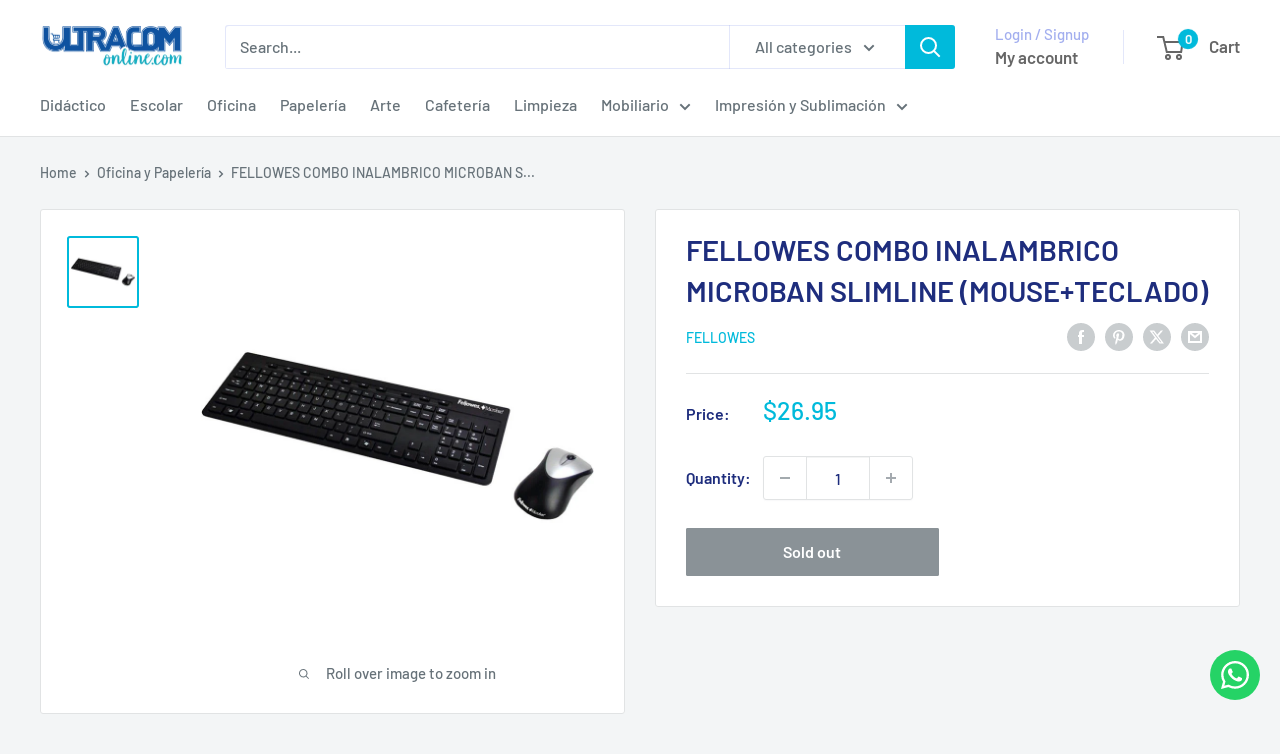

--- FILE ---
content_type: text/css
request_url: https://ultracomonline.com/cdn/shop/t/37/assets/uc-custom.css?v=161308714505629122051767743195
body_size: 479
content:
.slide-container{display:flex;margin:0!important;justify-content:center;width:100%}section[data-section-id=template--21430680191270__custom_liquid_9JjHRL]{margin:1%}#enap-slider-29204{position:relative;width:50%!important;z-index:1}.blck1{width:50%;margin-left:3%;max-height:550px;overflow:hidden;z-index:-1}.blck2{width:25%;display:flex;flex-wrap:wrap;padding-left:0%;padding-top:0%;max-height:550px;overflow:hidden;align-content:space-between}.featProductNew{display:flex;flex-basis:70%;padding:0%;position:relative;margin:0%}.blck3{width:25%;margin:0 1.5% 1.5%;text-align:center}.blck3 img{width:max-content;max-height:550px}@media only screen and (max-width: 1685px){.blck3 img{width:max-content;max-height:490px}.blck2{max-height:490px}}@media only screen and (max-width: 1600px){.blck3 img,.blck2{max-height:465px}}@media only screen and (max-width: 1440px){.blck2{max-height:390px;overflow:hidden}.blck3 img{max-height:390px}}@media only screen and (max-width: 1365px){.blck3 img,.blck2{max-height:400px}}@media only screen and (max-width: 1280px){.blck3 img,.blck2{max-height:372px}.nav-bar__item{margin-right:2%!important}}@media only screen and (max-width: 1090px){.blck3 img,.blck2{max-height:400px}.nav-bar__item{margin-right:1.2%!important}}@media only screen and (max-width: 1024px){.blck3{width:35%}.blck3 img{max-height:385px}.blck2{display:none}.blck1{width:65%}#enap-slider-29204{width:65%!important}}@media only screen and (max-width: 900px){.blck3 img{max-height:345px}}@media only screen and (max-width: 768px){.slide-container{flex-wrap:wrap}.blck1{flex:0 0 90%}.blck2{max-height:500px}.blck3{margin:0%}.blck2,.blck3{display:block;width:50%;padding-top:5%;padding-right:0%}.blck3 img{max-height:460px}.featProductNew{display:flex;width:75%;padding:0%;position:relative;margin:4% auto}}@media only screen and (max-width: 600px){.blck2{max-height:620px;flex:0 0 80%;padding-right:0%}.blck3{flex:0 0 100%;padding-right:0%}.blck3 img{max-height:550px}}p.hulk-powered-wrapper{display:none!important}.banner-mimaki{width:100%;text-align:center;position:relative;z-index:2}.banner-mimaki img{width:15%}.mimaki-prod-box{display:flex;margin:0 auto 5%;width:80%}.mim-prod-img-box{width:40%;margin:auto 5%}.mim-prod-img-box img{width:100%;margin-top:-20%}.mim-prod-det-box{width:50%}.mim-ctas{display:flex;gap:10%;margin:3% auto}.mim-ctas a{text-decoration:none;display:flex;flex-direction:column;padding:1%;background:#959595;border-radius:5%;min-width:10%;max-width:30px;min-height:50px;color:#fff;justify-content:center;align-items:center;position:relative;max-height:80px;--text-link-decoration: none;color:#fff!important}.mim-ctas img{width:60%;filter:invert(1);margin:0%!important}.mim-ctas p{font-size:.7em;margin:5%}.mim-contact{display:block;text-decoration:none;padding:3% 5%;background:#007bff;color:#fff;border-radius:3%;max-width:25%;text-align:center;--text-link-decoration: none;color:#fff!important}@media only screen and (max-width: 768px){.banner-mimaki img{width:50%}.mimaki-prod-box{display:flex;margin-bottom:5%;flex-direction:column}.mim-prod-img-box{width:90%;margin:auto 5%}.mim-prod-det-box{width:90%;margin:0 auto}.mim-ctas{display:flex;gap:10%;margin:3% auto;justify-content:center}.mim-ctas a{text-decoration:none;display:flex;flex-direction:column;padding:1% 3%;background:#959595;border-radius:5%;min-width:10%;max-width:70px;min-height:50px;color:#fff;justify-content:center;align-items:center;position:relative}.mim-contact{position:relative;display:block;text-decoration:none;padding:3% 5%;background:#007bff;color:#fff;border-radius:3%;max-width:40%;text-align:center;z-index:2;margin:10% auto}}.ofer-container{background-image:url(/cdn/shop/files/ULTRAOFERTAS_BACKGROUND.jpg?v=1697297422);background-position:center;background-size:cover;min-height:620px}.ofebanner{margin-bottom:4%}.ofebanner img{margin-bottom:-5%;animation:bannerAni;animation-duration:2s;width:30%}.offer-main{opacity:0;display:flex;align-items:center;justify-content:center;animation:offerAni;animation-duration:1s;animation-delay:1s;animation-iteration-count:1;animation-fill-mode:forwards;gap:3%}.offer-main h3{margin-bottom:10%;font-size:1.3em}.didactic,.manuali,.muebles{text-align:center}.ofer-cat-thumb{width:100%;max-width:370px}@keyframes animaoffer{0%{color:#323232}to{color:red;font-weight:600}}@keyframes bannerAni{0%{opacity:0;margin-top:-10%}to{opacity:1;margin-top:0%}}@keyframes offerAni{0%{opacity:0}to{opacity:1}}@media only screen and (max-width: 990px){.ofebanner img{width:40%}}@media only screen and (max-width: 768px){.ofebanner img{width:50%}.ofer-cat-thumb{max-width:300px}.offer-main{flex-direction:column}.didactic,.manuali,.muebles{margin-bottom:10%}}@media only screen and (max-width: 500px){.offer-main h3{font-size:1.4rem}}.custom-slider{position:relative;width:50%;max-width:895px;margin-left:3%;max-height:550px;overflow:hidden}.slider-wrapper{display:flex;transition:transform 1s ease}.slide{min-width:100%;box-sizing:border-box;max-width:895px;text-align:center;background-color:#f2f2f2}.slide img{width:100%}button.prev,button.next{position:absolute;top:50%;transform:translateY(-50%);background-color:#00000080;color:#fff;border:none;padding:10px;cursor:pointer;font-size:18px}button.prev{left:10px}button.next{right:10px}@media only screen and (max-width: 1024px){.custom-slider{width:65%}}@media only screen and (max-width: 768px){.custom-slider{width:90%;margin:0% auto}}
/*# sourceMappingURL=/cdn/shop/t/37/assets/uc-custom.css.map?v=161308714505629122051767743195 */


--- FILE ---
content_type: text/javascript
request_url: https://ultracomonline.com/cdn/shop/t/37/assets/fb-set.js?v=153718697022928448401767743195
body_size: -350
content:
const firebaseConfig={apiKey:"AIzaSyD-BeQhKbe6_gSF6GLYCrz-p_KS7RlKTtQ",authDomain:"uc-online-df7b6.firebaseapp.com",projectId:"uc-online-df7b6",storageBucket:"uc-online-df7b6.firebasestorage.app",messagingSenderId:"1051413076005",appId:"1:1051413076005:web:19c7ea5ec7491a9836c7cc"};firebase.initializeApp(firebaseConfig);const db=firebase.firestore();document.getElementById("quote-form").addEventListener("submit",async function(e){e.preventDefault();const name=document.getElementById("cname").value,mail=document.getElementById("cemail").value,product=document.getElementById("cproduct").value,comment=document.getElementById("ccomment").value;try{await db.collection("quote-entries").add({name,mail,product,comment,created:firebase.firestore.FieldValue.serverTimestamp()})}catch(error){console.error("Error submitting quote request:",error),alert("Failed to submit quote request.")}});
//# sourceMappingURL=/cdn/shop/t/37/assets/fb-set.js.map?v=153718697022928448401767743195
